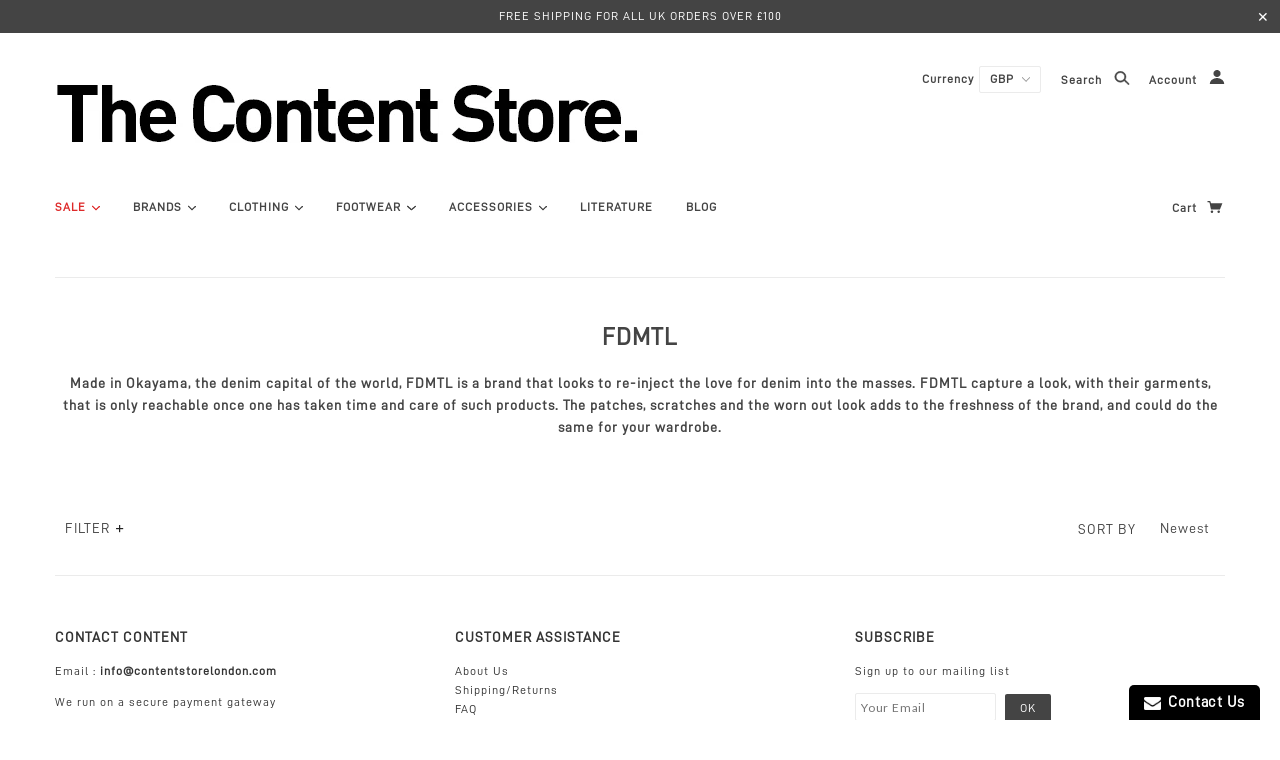

--- FILE ---
content_type: text/css
request_url: https://www.contentstorelondon.com/cdn/shop/t/21/assets/orem.css?v=116825229777717764501566907686
body_size: 745
content:
.main-header .header--bg{background:#fff}.product-slider .vendor a{text-transform:uppercase}.template-index .widgets .featured-promo{background:#fff}.template-index .product-slider .owl-prev:before,.template-index .product-slider .owl-next:before{width:30px;height:30px}.main-footer{background:#fff}.template-index .widgets .featured-promo .columns.large-6{padding-bottom:30px}.template-index .social-feeds .row{padding:30px 30px 0}.template-index .widgets .featured-promo .row{padding-top:50px}.template-index .section--featured-collection .product-slider{padding-bottom:0}.slider_right-first a{display:block}.slider_right-first{border-bottom:1.25em solid #ffffff;position:relative}.slider_right-second{border-top:1.25em solid #ffffff}.cus_right_text-sec{position:absolute;bottom:20px;right:30px}.cus_right_text-sec h3{margin-bottom:0}.cus_right_text-sec h3{margin-bottom:0;text-transform:capitalize;font-size:16px;border-bottom:1px solid #333333;display:inline-block}.cus_right_text-sec p{text-transform:capitalize;font-size:13px;padding:5px 0;margin:0}.cus-reveal{display:inline-block;position:relative}.cus-reveal .cus-hidden{position:absolute;z-index:-1;top:0;left:0;opacity:0;-webkit-transition:opacity .3s ease-in-out;-moz-transition:opacity .3s ease-in-out;-o-transition:opacity .3s ease-in-out;transition:opacity .3s ease-in-out}.cus-reveal:hover .cus-hidden{z-index:100000;opacity:1}ul.payment-options li:nth-child(3){display:none}.main-header #currencies{font-weight:700}.product-grid .circle{z-index:99999999}.x-menu--level-1--link .fw--icon--expand-more{font-size:8px;height:1.576em;vertical-align:middle;margin-left:2px}.cus_main-menu-dropdown-panel{float:left;width:100%;position:relative;padding-left:15px}.cus_main-menu-dropdown-panel .x-menu--bg{display:none;position:relative;background:#fff}.cus_main-menu-dropdown-panel ul{float:left;width:100%;padding:0}.cus_main-menu-dropdown-panel .x-menu--level-2--link a{text-transform:uppercase;font-weight:700;padding:0}.cus_main-menu-dropdown-panel li{display:inline-block;list-style:none;width:100%}.cus_main-menu-dropdown-panel .x-menu--level-3--container a{text-transform:capitalize;font-weight:400;padding:5px 0;font-family:Lato,sans-serif}.x-menu a:focus{outline:none}.cus_main-menu-dropdown-panel .x-menu--level-2--link{float:left;width:25%;margin-bottom:20px}.x-menu a[aria-controls=x-menu--sub-sale]{color:#de2a2a!important}.cus_collection-filter .filter-group .scroll-content{max-height:200px;padding:10px 7px}.cus_collection-filter .filter-group h4{border-bottom:none;font-weight:400}.cus_collection-filter .filter-menu .filter-group{margin:0;max-width:100%;min-width:20%;padding:0}.cus_collection-filter .filter-group li a{color:#222;font-size:15px;text-transform:capitalize;margin-left:0;text-indent:0;padding-left:0}.cus_collection-filter .filter-group li div{line-height:24px}.cus_collection-filter{padding:0;display:none}.cus_filter-heading h4{cursor:pointer;text-transform:uppercase;font-size:16px;font-weight:400;margin:25px 10px 0;position:relative;text-align:right}.cus_filter-heading h4:after{content:"+";margin-left:5px;font-weight:400;font-size:18px;color:#222;vertical-align:top}.cus_filter-heading.collection-heading-icn h4:after{content:"-";margin-left:5px;font-weight:400;font-size:18px;color:#222;vertical-align:top}.cus_collection-filter .filter-menu .filter-group h4{padding:10px 7px;text-transform:uppercase}.cus_collection-filter .filter-group+.filter-group .filter-clear{top:auto;bottom:-50px;text-transform:capitalize;background:transparent;left:5px;z-index:9;font-size:15px}.cus_collection-filter .filter-menu{margin-bottom:50px}.social-feeds .blog-widget li{margin-bottom:24px}.social-feeds .cus-read-watch{text-align:center}.social-feeds .cus-read-watch img{max-height:323px}form.custom_sortby{display:inline-block;vertical-align:middle;margin-bottom:0}.cus_filter-sort{position:absolute;top:23px;z-index:99;left:25px;right:auto}.cus_filter-sort span.title{font-size:16px;text-transform:uppercase;margin-right:10px;display:inline-block;vertical-align:middle}.custom_sortby select{margin-bottom:0;font-size:14px;border:none;text-transform:capitalize;background:none;outline:none}span.actual-price2.cus_product_price{font-family:Lato,Helvetica,Arial,sans-serif;color:#444;font-weight:lighter;font-size:28px}@media screen and (max-width: 767px){.cus_collection-filter .filter-menu .filter-group{padding:0}.cus_collection-filter .filter-menu.filter-selected-all{padding:10px 25px}.cus_collection-filter{display:block}.cus_collection-filter .filter-menu .pt-mobile-header a.pt-nav-toggle p{font-size:24px!important}.cus_collection-filter .filter-menu .filter-group{min-width:50%}.cus_filter-heading h4{margin:25px 25px 0}.header--mobile{background-color:#fff;display:inline-block;width:100%}.cus_mobile-logo{display:inline-block;width:100%}.header--mobile--cart{display:inline-block;margin:0 20px;vertical-align:middle}.mobile-account-icn{display:inline-block;margin:0 25px;font-size:20px;vertical-align:middle}.mobile-search-icn{display:inline-block;font-size:20px;margin:0 25px;vertical-align:middle}.main-header .off-canvas--open{padding:0;margin:0 25px;vertical-align:middle}.cus-mobile-tools{margin:30px auto;text-align:center}.cus_collection-filter .filter-menu .filter-group{margin-bottom:20px}.cus_collection-filter .filter-menu .filter-group>h4{margin-bottom:0;padding-bottom:0}.cus_collection-filter .filter-group .scroll-content{padding-top:0;padding-bottom:4px}.cus_collection-filter .filter-group+.filter-group .filter-clear{bottom:-10px}}@media screen and (max-width: 586px){.cus_collection-filter .filter-menu .filter-group{float:none;text-align:center;min-width:100%}.cus_collection-filter .filter-menu .filter-group h4{text-align:center}.cus_collection-filter{padding:20px;display:none}.cus_collection-filter .filter-group+.filter-group .filter-clear{bottom:-5px}.cus_filter-sort span.title{font-size:12px;margin-right:2px}.custom_sortby select{font-size:12px}.cus_filter-heading h4:after{font-size:13px}.cus_filter-heading h4{font-size:12px}}
/*# sourceMappingURL=/cdn/shop/t/21/assets/orem.css.map?v=116825229777717764501566907686 */


--- FILE ---
content_type: text/javascript
request_url: https://www.contentstorelondon.com/cdn/shop/t/21/assets/orem.js?v=102984264205054764181566907686
body_size: -234
content:
$(document).ready(function(){$("body").on("click",".x-menu--level-1--link a",function(){if($(this).parent(".x-menu--level-1--link").hasClass("header-main_navactive"))$(".cus_main-menu-dropdown-panel").slideUp(400),$(".x-menu--level-1--link").each(function(){$(this).removeClass("header-main_navactive"),$(".cus_main-menu-dropdown-panel .row").empty(),$(".cus_main-menu-dropdown-panel").removeClass("append_dataul"),console.log("HAS CLASS")});else{$(".x-menu--level-1--link").each(function(){$(this).removeClass("header-main_navactive"),$(".cus_main-menu-dropdown-panel .row").empty(),$(".cus_main-menu-dropdown-panel").removeClass("append_dataul")}),$(this).parent(".x-menu--level-1--link").addClass("header-main_navactive");var drophtml=$(this).next(".x-menu--level-2--container").html();$(".cus_main-menu-dropdown-panel .row").append(drophtml),$(".cus_main-menu-dropdown-panel").addClass("append_dataul"),$(".cus_main-menu-dropdown-panel").slideDown(400);var dropheight=$(".cus_main-menu-dropdown-panel .row .x-menu--level-2--list").height();console.log(dropheight+" dropheight")}}),$(".cus_filter-heading").click(function(){if($(this).next(".cus_collection-filter").hasClass("collection-filter-show"))$(this).next(".cus_collection-filter").removeClass("collection-filter-show"),$(this).next(".cus_collection-filter").slideUp(400),$(this).removeClass("collection-heading-icn"),$(".cus_collection-filter").css({height:"auto"});else{$(this).next(".cus_collection-filter").addClass("collection-filter-show"),$(".cus_collection-filter.collection-filter-show").slideDown(400),$(this).addClass("collection-heading-icn");var filterheight=$(".cus_collection-filter").height();console.log(filterheight+" dropheight"),$(".cus_collection-filter").css({display:"block",height:filterheight}),console.log("HAS not CLASS")}})}),$(window).load(function(){$(".filter-group.filter-group-cpaztnow ul li").hasClass("selected")?$(".filter-group.filter-group-cpaztnow").addClass("type_filter-active"):$(".filter-group.filter-group-cpaztnow").removeClass("type_filter-active"),$(".filter-group-category .nav-category li").each(function(){$(this).hasClass("selected")&&$(".filter-group.filter-group-cpaztnow").css("display","inline-block")})});
//# sourceMappingURL=/cdn/shop/t/21/assets/orem.js.map?v=102984264205054764181566907686
